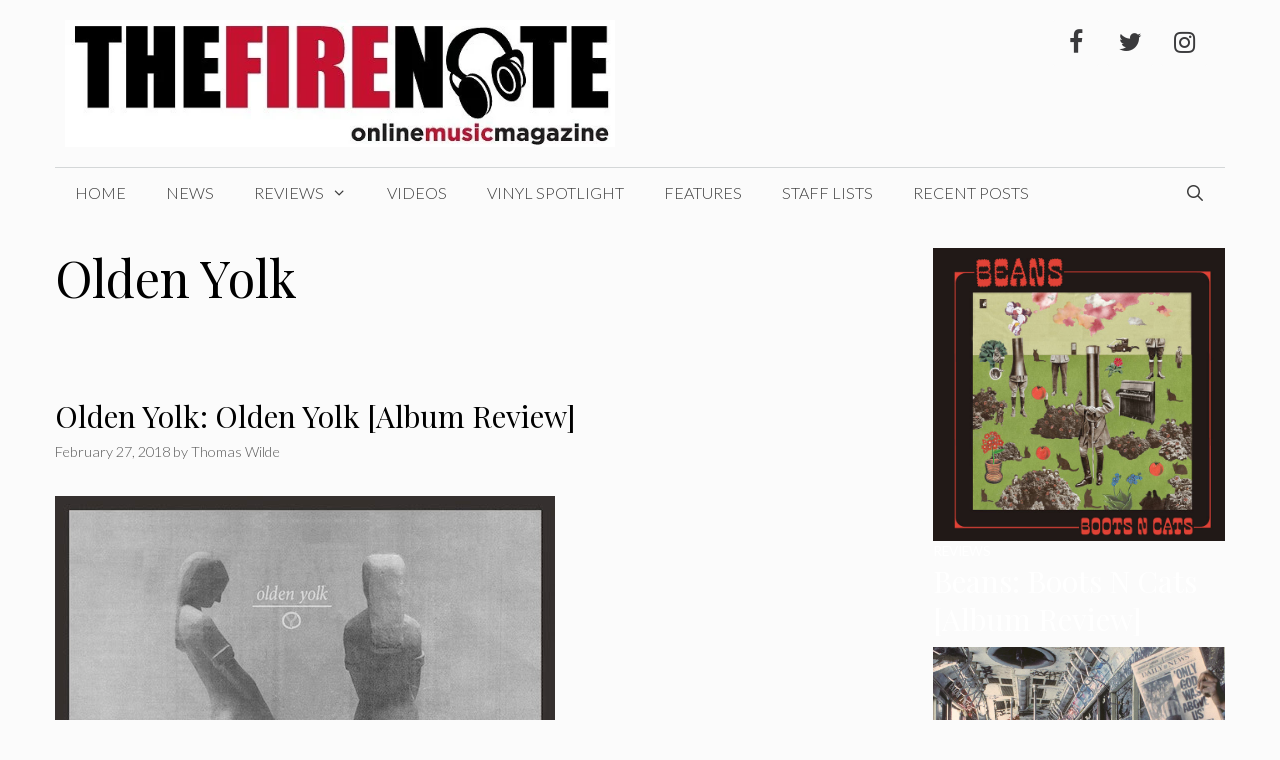

--- FILE ---
content_type: text/html; charset=UTF-8
request_url: https://val.thefirenote.com/tag/olden-yolk/
body_size: 16827
content:
<!DOCTYPE html>
<html lang="en-US" prefix="og: http://ogp.me/ns#">
<head>
	<meta charset="UTF-8">
	<title>Olden Yolk &#8211; The Fire Note</title>
    <script type="7a33bb4a53f4c31cde11c218-text/javascript">
      var bwg_admin_ajax = 'https://val.thefirenote.com/wp-admin/admin-ajax.php?action=shortcode_bwg';
      var bwg_ajax_url = 'https://val.thefirenote.com/wp-admin/admin-ajax.php?action';
      var bwg_plugin_url = 'https://val.thefirenote.com/wp-content/plugins/photo-gallery';
      document.addEventListener('DOMContentLoaded', function(){ // Analog of $(document).ready(function(){
        bwg_check_ready = function () {}
        document.onkeyup = function(e){
          if ( e.key == 'Escape' ) {
            bwg_remove_loading_block();
          }
        };
      });

      // Set shortcode popup dimensions.
      function bwg_set_shortcode_popup_dimensions() {
        var H = jQuery(window).height(), W = jQuery(window).width();
        jQuery("#TB_title").hide().first().show();
        // New
        var tbWindow = jQuery('#TB_window');
        if (tbWindow.size()) {
          tbWindow.width(W).height(H);
          jQuery('#TB_iframeContent').width(W).height(H);
          tbWindow.attr('style',
            'top:'+ '0px !important;' +
            'left:' + '0px !important;' +
            'margin-left:' + '0;' +
            'z-index:' + '1000500;' +
            'max-width:' + 'none;' +
            'max-height:' + 'none;' +
            '-moz-transform:' + 'none;' +
            '-webkit-transform:' + 'none'
          );
        }
        // Edit
        var tbWindow = jQuery('.mce-window[aria-label="Photo Gallery"]');
        if (tbWindow.length) {
          // To prevent wp centering window with old sizes.
          setTimeout(function() {
            tbWindow.width(W).height(H);
            tbWindow.css({'top': 0, 'left': 0, 'margin-left': '0', 'z-index': '1000500'});
            tbWindow.find('.mce-window-body').width(W).height(H);
          }, 10);
        }
      }
      // Create loading block.
      function bwg_create_loading_block() {
        jQuery('body').append('<div class="loading_div" style="display:block; width: 100%; height: 100%; opacity: 0.6; position: fixed; background-color: #000000; background-image: url('+ bwg_plugin_url +'/images/spinner.gif); background-position: center; background-repeat: no-repeat; background-size: 50px; z-index: 1001000; top: 0; left: 0;"></div>');
      }
      // Remove loading block.
      function bwg_remove_loading_block() {
        jQuery(".loading_div", window.parent.document).remove();
        jQuery('.loading_div').remove();
      }
	  </script>
    <meta name='robots' content='max-image-preview:large' />
<meta name="viewport" content="width=device-width, initial-scale=1"><link href='https://fonts.gstatic.com' crossorigin rel='preconnect' />
<link href='https://fonts.googleapis.com' crossorigin rel='preconnect' />
<link rel="alternate" type="application/rss+xml" title="The Fire Note &raquo; Feed" href="https://val.thefirenote.com/feed/" />
<link rel="alternate" type="application/rss+xml" title="The Fire Note &raquo; Comments Feed" href="https://val.thefirenote.com/comments/feed/" />
<link rel="alternate" type="application/rss+xml" title="The Fire Note &raquo; Olden Yolk Tag Feed" href="https://val.thefirenote.com/tag/olden-yolk/feed/" />
<script type="7a33bb4a53f4c31cde11c218-text/javascript">
window._wpemojiSettings = {"baseUrl":"https:\/\/s.w.org\/images\/core\/emoji\/14.0.0\/72x72\/","ext":".png","svgUrl":"https:\/\/s.w.org\/images\/core\/emoji\/14.0.0\/svg\/","svgExt":".svg","source":{"concatemoji":"https:\/\/val.thefirenote.com\/wp-includes\/js\/wp-emoji-release.min.js?ver=6.4.7"}};
/*! This file is auto-generated */
!function(i,n){var o,s,e;function c(e){try{var t={supportTests:e,timestamp:(new Date).valueOf()};sessionStorage.setItem(o,JSON.stringify(t))}catch(e){}}function p(e,t,n){e.clearRect(0,0,e.canvas.width,e.canvas.height),e.fillText(t,0,0);var t=new Uint32Array(e.getImageData(0,0,e.canvas.width,e.canvas.height).data),r=(e.clearRect(0,0,e.canvas.width,e.canvas.height),e.fillText(n,0,0),new Uint32Array(e.getImageData(0,0,e.canvas.width,e.canvas.height).data));return t.every(function(e,t){return e===r[t]})}function u(e,t,n){switch(t){case"flag":return n(e,"\ud83c\udff3\ufe0f\u200d\u26a7\ufe0f","\ud83c\udff3\ufe0f\u200b\u26a7\ufe0f")?!1:!n(e,"\ud83c\uddfa\ud83c\uddf3","\ud83c\uddfa\u200b\ud83c\uddf3")&&!n(e,"\ud83c\udff4\udb40\udc67\udb40\udc62\udb40\udc65\udb40\udc6e\udb40\udc67\udb40\udc7f","\ud83c\udff4\u200b\udb40\udc67\u200b\udb40\udc62\u200b\udb40\udc65\u200b\udb40\udc6e\u200b\udb40\udc67\u200b\udb40\udc7f");case"emoji":return!n(e,"\ud83e\udef1\ud83c\udffb\u200d\ud83e\udef2\ud83c\udfff","\ud83e\udef1\ud83c\udffb\u200b\ud83e\udef2\ud83c\udfff")}return!1}function f(e,t,n){var r="undefined"!=typeof WorkerGlobalScope&&self instanceof WorkerGlobalScope?new OffscreenCanvas(300,150):i.createElement("canvas"),a=r.getContext("2d",{willReadFrequently:!0}),o=(a.textBaseline="top",a.font="600 32px Arial",{});return e.forEach(function(e){o[e]=t(a,e,n)}),o}function t(e){var t=i.createElement("script");t.src=e,t.defer=!0,i.head.appendChild(t)}"undefined"!=typeof Promise&&(o="wpEmojiSettingsSupports",s=["flag","emoji"],n.supports={everything:!0,everythingExceptFlag:!0},e=new Promise(function(e){i.addEventListener("DOMContentLoaded",e,{once:!0})}),new Promise(function(t){var n=function(){try{var e=JSON.parse(sessionStorage.getItem(o));if("object"==typeof e&&"number"==typeof e.timestamp&&(new Date).valueOf()<e.timestamp+604800&&"object"==typeof e.supportTests)return e.supportTests}catch(e){}return null}();if(!n){if("undefined"!=typeof Worker&&"undefined"!=typeof OffscreenCanvas&&"undefined"!=typeof URL&&URL.createObjectURL&&"undefined"!=typeof Blob)try{var e="postMessage("+f.toString()+"("+[JSON.stringify(s),u.toString(),p.toString()].join(",")+"));",r=new Blob([e],{type:"text/javascript"}),a=new Worker(URL.createObjectURL(r),{name:"wpTestEmojiSupports"});return void(a.onmessage=function(e){c(n=e.data),a.terminate(),t(n)})}catch(e){}c(n=f(s,u,p))}t(n)}).then(function(e){for(var t in e)n.supports[t]=e[t],n.supports.everything=n.supports.everything&&n.supports[t],"flag"!==t&&(n.supports.everythingExceptFlag=n.supports.everythingExceptFlag&&n.supports[t]);n.supports.everythingExceptFlag=n.supports.everythingExceptFlag&&!n.supports.flag,n.DOMReady=!1,n.readyCallback=function(){n.DOMReady=!0}}).then(function(){return e}).then(function(){var e;n.supports.everything||(n.readyCallback(),(e=n.source||{}).concatemoji?t(e.concatemoji):e.wpemoji&&e.twemoji&&(t(e.twemoji),t(e.wpemoji)))}))}((window,document),window._wpemojiSettings);
</script>
<link rel='stylesheet' id='twb-open-sans-css' href='https://fonts.googleapis.com/css?family=Open+Sans%3A300%2C400%2C500%2C600%2C700%2C800&#038;display=swap&#038;ver=6.4.7' media='all' />
<link rel='stylesheet' id='twbbwg-global-css' href='https://val.thefirenote.com/wp-content/plugins/photo-gallery/booster/assets/css/global.css?ver=1.0.0' media='all' />
<link rel='stylesheet' id='generate-fonts-css' href='//fonts.googleapis.com/css?family=Lato:100,100italic,300,300italic,regular,italic,700,700italic,900,900italic|Playfair+Display:regular,italic,700,700italic,900,900italic' media='all' />
<style id='wp-emoji-styles-inline-css'>

	img.wp-smiley, img.emoji {
		display: inline !important;
		border: none !important;
		box-shadow: none !important;
		height: 1em !important;
		width: 1em !important;
		margin: 0 0.07em !important;
		vertical-align: -0.1em !important;
		background: none !important;
		padding: 0 !important;
	}
</style>
<link rel='stylesheet' id='wp-block-library-css' href='https://val.thefirenote.com/wp-includes/css/dist/block-library/style.min.css?ver=6.4.7' media='all' />
<style id='classic-theme-styles-inline-css'>
/*! This file is auto-generated */
.wp-block-button__link{color:#fff;background-color:#32373c;border-radius:9999px;box-shadow:none;text-decoration:none;padding:calc(.667em + 2px) calc(1.333em + 2px);font-size:1.125em}.wp-block-file__button{background:#32373c;color:#fff;text-decoration:none}
</style>
<style id='global-styles-inline-css'>
body{--wp--preset--color--black: #000000;--wp--preset--color--cyan-bluish-gray: #abb8c3;--wp--preset--color--white: #ffffff;--wp--preset--color--pale-pink: #f78da7;--wp--preset--color--vivid-red: #cf2e2e;--wp--preset--color--luminous-vivid-orange: #ff6900;--wp--preset--color--luminous-vivid-amber: #fcb900;--wp--preset--color--light-green-cyan: #7bdcb5;--wp--preset--color--vivid-green-cyan: #00d084;--wp--preset--color--pale-cyan-blue: #8ed1fc;--wp--preset--color--vivid-cyan-blue: #0693e3;--wp--preset--color--vivid-purple: #9b51e0;--wp--preset--color--contrast: var(--contrast);--wp--preset--color--contrast-2: var(--contrast-2);--wp--preset--color--contrast-3: var(--contrast-3);--wp--preset--color--base: var(--base);--wp--preset--color--base-2: var(--base-2);--wp--preset--color--base-3: var(--base-3);--wp--preset--color--accent: var(--accent);--wp--preset--gradient--vivid-cyan-blue-to-vivid-purple: linear-gradient(135deg,rgba(6,147,227,1) 0%,rgb(155,81,224) 100%);--wp--preset--gradient--light-green-cyan-to-vivid-green-cyan: linear-gradient(135deg,rgb(122,220,180) 0%,rgb(0,208,130) 100%);--wp--preset--gradient--luminous-vivid-amber-to-luminous-vivid-orange: linear-gradient(135deg,rgba(252,185,0,1) 0%,rgba(255,105,0,1) 100%);--wp--preset--gradient--luminous-vivid-orange-to-vivid-red: linear-gradient(135deg,rgba(255,105,0,1) 0%,rgb(207,46,46) 100%);--wp--preset--gradient--very-light-gray-to-cyan-bluish-gray: linear-gradient(135deg,rgb(238,238,238) 0%,rgb(169,184,195) 100%);--wp--preset--gradient--cool-to-warm-spectrum: linear-gradient(135deg,rgb(74,234,220) 0%,rgb(151,120,209) 20%,rgb(207,42,186) 40%,rgb(238,44,130) 60%,rgb(251,105,98) 80%,rgb(254,248,76) 100%);--wp--preset--gradient--blush-light-purple: linear-gradient(135deg,rgb(255,206,236) 0%,rgb(152,150,240) 100%);--wp--preset--gradient--blush-bordeaux: linear-gradient(135deg,rgb(254,205,165) 0%,rgb(254,45,45) 50%,rgb(107,0,62) 100%);--wp--preset--gradient--luminous-dusk: linear-gradient(135deg,rgb(255,203,112) 0%,rgb(199,81,192) 50%,rgb(65,88,208) 100%);--wp--preset--gradient--pale-ocean: linear-gradient(135deg,rgb(255,245,203) 0%,rgb(182,227,212) 50%,rgb(51,167,181) 100%);--wp--preset--gradient--electric-grass: linear-gradient(135deg,rgb(202,248,128) 0%,rgb(113,206,126) 100%);--wp--preset--gradient--midnight: linear-gradient(135deg,rgb(2,3,129) 0%,rgb(40,116,252) 100%);--wp--preset--font-size--small: 13px;--wp--preset--font-size--medium: 20px;--wp--preset--font-size--large: 36px;--wp--preset--font-size--x-large: 42px;--wp--preset--spacing--20: 0.44rem;--wp--preset--spacing--30: 0.67rem;--wp--preset--spacing--40: 1rem;--wp--preset--spacing--50: 1.5rem;--wp--preset--spacing--60: 2.25rem;--wp--preset--spacing--70: 3.38rem;--wp--preset--spacing--80: 5.06rem;--wp--preset--shadow--natural: 6px 6px 9px rgba(0, 0, 0, 0.2);--wp--preset--shadow--deep: 12px 12px 50px rgba(0, 0, 0, 0.4);--wp--preset--shadow--sharp: 6px 6px 0px rgba(0, 0, 0, 0.2);--wp--preset--shadow--outlined: 6px 6px 0px -3px rgba(255, 255, 255, 1), 6px 6px rgba(0, 0, 0, 1);--wp--preset--shadow--crisp: 6px 6px 0px rgba(0, 0, 0, 1);}:where(.is-layout-flex){gap: 0.5em;}:where(.is-layout-grid){gap: 0.5em;}body .is-layout-flow > .alignleft{float: left;margin-inline-start: 0;margin-inline-end: 2em;}body .is-layout-flow > .alignright{float: right;margin-inline-start: 2em;margin-inline-end: 0;}body .is-layout-flow > .aligncenter{margin-left: auto !important;margin-right: auto !important;}body .is-layout-constrained > .alignleft{float: left;margin-inline-start: 0;margin-inline-end: 2em;}body .is-layout-constrained > .alignright{float: right;margin-inline-start: 2em;margin-inline-end: 0;}body .is-layout-constrained > .aligncenter{margin-left: auto !important;margin-right: auto !important;}body .is-layout-constrained > :where(:not(.alignleft):not(.alignright):not(.alignfull)){max-width: var(--wp--style--global--content-size);margin-left: auto !important;margin-right: auto !important;}body .is-layout-constrained > .alignwide{max-width: var(--wp--style--global--wide-size);}body .is-layout-flex{display: flex;}body .is-layout-flex{flex-wrap: wrap;align-items: center;}body .is-layout-flex > *{margin: 0;}body .is-layout-grid{display: grid;}body .is-layout-grid > *{margin: 0;}:where(.wp-block-columns.is-layout-flex){gap: 2em;}:where(.wp-block-columns.is-layout-grid){gap: 2em;}:where(.wp-block-post-template.is-layout-flex){gap: 1.25em;}:where(.wp-block-post-template.is-layout-grid){gap: 1.25em;}.has-black-color{color: var(--wp--preset--color--black) !important;}.has-cyan-bluish-gray-color{color: var(--wp--preset--color--cyan-bluish-gray) !important;}.has-white-color{color: var(--wp--preset--color--white) !important;}.has-pale-pink-color{color: var(--wp--preset--color--pale-pink) !important;}.has-vivid-red-color{color: var(--wp--preset--color--vivid-red) !important;}.has-luminous-vivid-orange-color{color: var(--wp--preset--color--luminous-vivid-orange) !important;}.has-luminous-vivid-amber-color{color: var(--wp--preset--color--luminous-vivid-amber) !important;}.has-light-green-cyan-color{color: var(--wp--preset--color--light-green-cyan) !important;}.has-vivid-green-cyan-color{color: var(--wp--preset--color--vivid-green-cyan) !important;}.has-pale-cyan-blue-color{color: var(--wp--preset--color--pale-cyan-blue) !important;}.has-vivid-cyan-blue-color{color: var(--wp--preset--color--vivid-cyan-blue) !important;}.has-vivid-purple-color{color: var(--wp--preset--color--vivid-purple) !important;}.has-black-background-color{background-color: var(--wp--preset--color--black) !important;}.has-cyan-bluish-gray-background-color{background-color: var(--wp--preset--color--cyan-bluish-gray) !important;}.has-white-background-color{background-color: var(--wp--preset--color--white) !important;}.has-pale-pink-background-color{background-color: var(--wp--preset--color--pale-pink) !important;}.has-vivid-red-background-color{background-color: var(--wp--preset--color--vivid-red) !important;}.has-luminous-vivid-orange-background-color{background-color: var(--wp--preset--color--luminous-vivid-orange) !important;}.has-luminous-vivid-amber-background-color{background-color: var(--wp--preset--color--luminous-vivid-amber) !important;}.has-light-green-cyan-background-color{background-color: var(--wp--preset--color--light-green-cyan) !important;}.has-vivid-green-cyan-background-color{background-color: var(--wp--preset--color--vivid-green-cyan) !important;}.has-pale-cyan-blue-background-color{background-color: var(--wp--preset--color--pale-cyan-blue) !important;}.has-vivid-cyan-blue-background-color{background-color: var(--wp--preset--color--vivid-cyan-blue) !important;}.has-vivid-purple-background-color{background-color: var(--wp--preset--color--vivid-purple) !important;}.has-black-border-color{border-color: var(--wp--preset--color--black) !important;}.has-cyan-bluish-gray-border-color{border-color: var(--wp--preset--color--cyan-bluish-gray) !important;}.has-white-border-color{border-color: var(--wp--preset--color--white) !important;}.has-pale-pink-border-color{border-color: var(--wp--preset--color--pale-pink) !important;}.has-vivid-red-border-color{border-color: var(--wp--preset--color--vivid-red) !important;}.has-luminous-vivid-orange-border-color{border-color: var(--wp--preset--color--luminous-vivid-orange) !important;}.has-luminous-vivid-amber-border-color{border-color: var(--wp--preset--color--luminous-vivid-amber) !important;}.has-light-green-cyan-border-color{border-color: var(--wp--preset--color--light-green-cyan) !important;}.has-vivid-green-cyan-border-color{border-color: var(--wp--preset--color--vivid-green-cyan) !important;}.has-pale-cyan-blue-border-color{border-color: var(--wp--preset--color--pale-cyan-blue) !important;}.has-vivid-cyan-blue-border-color{border-color: var(--wp--preset--color--vivid-cyan-blue) !important;}.has-vivid-purple-border-color{border-color: var(--wp--preset--color--vivid-purple) !important;}.has-vivid-cyan-blue-to-vivid-purple-gradient-background{background: var(--wp--preset--gradient--vivid-cyan-blue-to-vivid-purple) !important;}.has-light-green-cyan-to-vivid-green-cyan-gradient-background{background: var(--wp--preset--gradient--light-green-cyan-to-vivid-green-cyan) !important;}.has-luminous-vivid-amber-to-luminous-vivid-orange-gradient-background{background: var(--wp--preset--gradient--luminous-vivid-amber-to-luminous-vivid-orange) !important;}.has-luminous-vivid-orange-to-vivid-red-gradient-background{background: var(--wp--preset--gradient--luminous-vivid-orange-to-vivid-red) !important;}.has-very-light-gray-to-cyan-bluish-gray-gradient-background{background: var(--wp--preset--gradient--very-light-gray-to-cyan-bluish-gray) !important;}.has-cool-to-warm-spectrum-gradient-background{background: var(--wp--preset--gradient--cool-to-warm-spectrum) !important;}.has-blush-light-purple-gradient-background{background: var(--wp--preset--gradient--blush-light-purple) !important;}.has-blush-bordeaux-gradient-background{background: var(--wp--preset--gradient--blush-bordeaux) !important;}.has-luminous-dusk-gradient-background{background: var(--wp--preset--gradient--luminous-dusk) !important;}.has-pale-ocean-gradient-background{background: var(--wp--preset--gradient--pale-ocean) !important;}.has-electric-grass-gradient-background{background: var(--wp--preset--gradient--electric-grass) !important;}.has-midnight-gradient-background{background: var(--wp--preset--gradient--midnight) !important;}.has-small-font-size{font-size: var(--wp--preset--font-size--small) !important;}.has-medium-font-size{font-size: var(--wp--preset--font-size--medium) !important;}.has-large-font-size{font-size: var(--wp--preset--font-size--large) !important;}.has-x-large-font-size{font-size: var(--wp--preset--font-size--x-large) !important;}
.wp-block-navigation a:where(:not(.wp-element-button)){color: inherit;}
:where(.wp-block-post-template.is-layout-flex){gap: 1.25em;}:where(.wp-block-post-template.is-layout-grid){gap: 1.25em;}
:where(.wp-block-columns.is-layout-flex){gap: 2em;}:where(.wp-block-columns.is-layout-grid){gap: 2em;}
.wp-block-pullquote{font-size: 1.5em;line-height: 1.6;}
</style>
<link rel='stylesheet' id='bwg_fonts-css' href='https://val.thefirenote.com/wp-content/plugins/photo-gallery/css/bwg-fonts/fonts.css?ver=0.0.1' media='all' />
<link rel='stylesheet' id='sumoselect-css' href='https://val.thefirenote.com/wp-content/plugins/photo-gallery/css/sumoselect.min.css?ver=3.4.6' media='all' />
<link rel='stylesheet' id='mCustomScrollbar-css' href='https://val.thefirenote.com/wp-content/plugins/photo-gallery/css/jquery.mCustomScrollbar.min.css?ver=3.1.5' media='all' />
<link rel='stylesheet' id='bwg_frontend-css' href='https://val.thefirenote.com/wp-content/plugins/photo-gallery/css/styles.min.css?ver=1.8.37' media='all' />
<link rel='stylesheet' id='wp-show-posts-css' href='https://val.thefirenote.com/wp-content/plugins/wp-show-posts/css/wp-show-posts-min.css?ver=1.1.6' media='all' />
<link rel='stylesheet' id='generate-style-css' href='https://val.thefirenote.com/wp-content/themes/generatepress/assets/css/all.min.css?ver=3.4.0' media='all' />
<style id='generate-style-inline-css'>
body{background-color:#fbfbfb;color:#000000;}a{color:#aa0023;}a:hover, a:focus, a:active{color:#fc8f00;}body .grid-container{max-width:1170px;}.wp-block-group__inner-container{max-width:1170px;margin-left:auto;margin-right:auto;}.site-header .header-image{width:550px;}.generate-back-to-top{font-size:20px;border-radius:3px;position:fixed;bottom:30px;right:30px;line-height:40px;width:40px;text-align:center;z-index:10;transition:opacity 300ms ease-in-out;opacity:0.1;transform:translateY(1000px);}.generate-back-to-top__show{opacity:1;transform:translateY(0);}.navigation-search{position:absolute;left:-99999px;pointer-events:none;visibility:hidden;z-index:20;width:100%;top:0;transition:opacity 100ms ease-in-out;opacity:0;}.navigation-search.nav-search-active{left:0;right:0;pointer-events:auto;visibility:visible;opacity:1;}.navigation-search input[type="search"]{outline:0;border:0;vertical-align:bottom;line-height:1;opacity:0.9;width:100%;z-index:20;border-radius:0;-webkit-appearance:none;height:60px;}.navigation-search input::-ms-clear{display:none;width:0;height:0;}.navigation-search input::-ms-reveal{display:none;width:0;height:0;}.navigation-search input::-webkit-search-decoration, .navigation-search input::-webkit-search-cancel-button, .navigation-search input::-webkit-search-results-button, .navigation-search input::-webkit-search-results-decoration{display:none;}.main-navigation li.search-item{z-index:21;}li.search-item.active{transition:opacity 100ms ease-in-out;}.nav-left-sidebar .main-navigation li.search-item.active,.nav-right-sidebar .main-navigation li.search-item.active{width:auto;display:inline-block;float:right;}.gen-sidebar-nav .navigation-search{top:auto;bottom:0;}:root{--contrast:#222222;--contrast-2:#575760;--contrast-3:#b2b2be;--base:#f0f0f0;--base-2:#f7f8f9;--base-3:#ffffff;--accent:#1e73be;}:root .has-contrast-color{color:var(--contrast);}:root .has-contrast-background-color{background-color:var(--contrast);}:root .has-contrast-2-color{color:var(--contrast-2);}:root .has-contrast-2-background-color{background-color:var(--contrast-2);}:root .has-contrast-3-color{color:var(--contrast-3);}:root .has-contrast-3-background-color{background-color:var(--contrast-3);}:root .has-base-color{color:var(--base);}:root .has-base-background-color{background-color:var(--base);}:root .has-base-2-color{color:var(--base-2);}:root .has-base-2-background-color{background-color:var(--base-2);}:root .has-base-3-color{color:var(--base-3);}:root .has-base-3-background-color{background-color:var(--base-3);}:root .has-accent-color{color:var(--accent);}:root .has-accent-background-color{background-color:var(--accent);}body, button, input, select, textarea{font-family:"Lato", sans-serif;font-weight:300;}body{line-height:1.6;}.entry-content > [class*="wp-block-"]:not(:last-child):not(.wp-block-heading){margin-bottom:1.5em;}.main-title{text-transform:uppercase;font-size:29px;}.main-navigation a, .menu-toggle{font-weight:300;text-transform:uppercase;font-size:16px;}.main-navigation .main-nav ul ul li a{font-size:15px;}.widget-title{font-family:"Lato", sans-serif;font-weight:500;text-transform:uppercase;}.sidebar .widget, .footer-widgets .widget{font-size:17px;}button:not(.menu-toggle),html input[type="button"],input[type="reset"],input[type="submit"],.button,.wp-block-button .wp-block-button__link{font-weight:500;text-transform:uppercase;font-size:14px;}h1{font-family:"Playfair Display", serif;font-size:50px;}h2{font-family:"Playfair Display", serif;font-size:30px;}h3{font-family:"Playfair Display", serif;font-size:24px;line-height:1.1em;}h4{font-family:"Playfair Display", serif;line-height:1.1em;}h5{font-size:inherit;}@media (max-width:768px){.main-title{font-size:30px;}h1{font-size:30px;}h2{font-size:24px;}}.top-bar{background-color:#000000;color:#ffffff;}.top-bar a{color:#ffffff;}.top-bar a:hover{color:#303030;}.site-header{background-color:rgba(255,255,255,0);color:#3a3a3a;}.site-header a{color:#3a3a3a;}.main-title a,.main-title a:hover{color:#222222;}.site-description{color:#757575;}.mobile-menu-control-wrapper .menu-toggle,.mobile-menu-control-wrapper .menu-toggle:hover,.mobile-menu-control-wrapper .menu-toggle:focus,.has-inline-mobile-toggle #site-navigation.toggled{background-color:rgba(0, 0, 0, 0.02);}.main-navigation,.main-navigation ul ul{background-color:rgba(255,255,255,0);}.main-navigation .main-nav ul li a, .main-navigation .menu-toggle, .main-navigation .menu-bar-items{color:#3a3a3a;}.main-navigation .main-nav ul li:not([class*="current-menu-"]):hover > a, .main-navigation .main-nav ul li:not([class*="current-menu-"]):focus > a, .main-navigation .main-nav ul li.sfHover:not([class*="current-menu-"]) > a, .main-navigation .menu-bar-item:hover > a, .main-navigation .menu-bar-item.sfHover > a{color:#aa0023;background-color:rgba(255,84,129,0);}button.menu-toggle:hover,button.menu-toggle:focus,.main-navigation .mobile-bar-items a,.main-navigation .mobile-bar-items a:hover,.main-navigation .mobile-bar-items a:focus{color:#3a3a3a;}.main-navigation .main-nav ul li[class*="current-menu-"] > a{color:#3a3a3a;background-color:rgba(63,63,63,0);}.navigation-search input[type="search"],.navigation-search input[type="search"]:active, .navigation-search input[type="search"]:focus, .main-navigation .main-nav ul li.search-item.active > a, .main-navigation .menu-bar-items .search-item.active > a{color:#aa0023;background-color:rgba(255,84,129,0);}.main-navigation ul ul{background-color:#3a3a3a;}.main-navigation .main-nav ul ul li a{color:#ffffff;}.main-navigation .main-nav ul ul li:not([class*="current-menu-"]):hover > a,.main-navigation .main-nav ul ul li:not([class*="current-menu-"]):focus > a, .main-navigation .main-nav ul ul li.sfHover:not([class*="current-menu-"]) > a{color:#ffffff;background-color:#4f4f4f;}.main-navigation .main-nav ul ul li[class*="current-menu-"] > a{color:#ffffff;background-color:#4f4f4f;}.separate-containers .inside-article, .separate-containers .comments-area, .separate-containers .page-header, .one-container .container, .separate-containers .paging-navigation, .inside-page-header{background-color:#fbfbfb;}.entry-title a{color:#000000;}.entry-title a:hover{color:#000000;}.entry-meta{color:#595959;}.entry-meta a{color:#595959;}.entry-meta a:hover{color:#222222;}h2{color:#222222;}.sidebar .widget{background-color:#f4f6f7;}.sidebar .widget .widget-title{color:#3a3a3a;}.footer-widgets{color:#3a3a3a;background-color:rgba(0,0,0,0);}.footer-widgets a{color:#aa0023;}.footer-widgets a:hover{color:#222222;}.footer-widgets .widget-title{color:#aa0023;}.site-info{color:#aa0023;background-color:rgba(34,34,34,0);}.site-info a{color:#0a0a0a;}.site-info a:hover{color:#606060;}.footer-bar .widget_nav_menu .current-menu-item a{color:#606060;}input[type="text"],input[type="email"],input[type="url"],input[type="password"],input[type="search"],input[type="tel"],input[type="number"],textarea,select{color:#666666;background-color:#fafafa;border-color:#cccccc;}input[type="text"]:focus,input[type="email"]:focus,input[type="url"]:focus,input[type="password"]:focus,input[type="search"]:focus,input[type="tel"]:focus,input[type="number"]:focus,textarea:focus,select:focus{color:#666666;background-color:#ffffff;border-color:#bfbfbf;}button,html input[type="button"],input[type="reset"],input[type="submit"],a.button,a.wp-block-button__link:not(.has-background){color:#ffffff;background-color:#aa0023;}button:hover,html input[type="button"]:hover,input[type="reset"]:hover,input[type="submit"]:hover,a.button:hover,button:focus,html input[type="button"]:focus,input[type="reset"]:focus,input[type="submit"]:focus,a.button:focus,a.wp-block-button__link:not(.has-background):active,a.wp-block-button__link:not(.has-background):focus,a.wp-block-button__link:not(.has-background):hover{color:#aa0023;background-color:#ffffff;}a.generate-back-to-top{background-color:rgba( 0,0,0,0.4 );color:#ffffff;}a.generate-back-to-top:hover,a.generate-back-to-top:focus{background-color:rgba( 0,0,0,0.6 );color:#ffffff;}:root{--gp-search-modal-bg-color:var(--base-3);--gp-search-modal-text-color:var(--contrast);--gp-search-modal-overlay-bg-color:rgba(0,0,0,0.2);}@media (max-width: 768px){.main-navigation .menu-bar-item:hover > a, .main-navigation .menu-bar-item.sfHover > a{background:none;color:#3a3a3a;}}.inside-top-bar{padding:10px;}.inside-header{padding:20px 10px 20px 10px;}.separate-containers .inside-article, .separate-containers .comments-area, .separate-containers .page-header, .separate-containers .paging-navigation, .one-container .site-content, .inside-page-header{padding:0px 0px 60px 0px;}.site-main .wp-block-group__inner-container{padding:0px 0px 60px 0px;}.entry-content .alignwide, body:not(.no-sidebar) .entry-content .alignfull{margin-left:-0px;width:calc(100% + 0px);max-width:calc(100% + 0px);}.one-container.right-sidebar .site-main,.one-container.both-right .site-main{margin-right:0px;}.one-container.left-sidebar .site-main,.one-container.both-left .site-main{margin-left:0px;}.one-container.both-sidebars .site-main{margin:0px;}.separate-containers .widget, .separate-containers .site-main > *, .separate-containers .page-header, .widget-area .main-navigation{margin-bottom:30px;}.separate-containers .site-main{margin:30px;}.both-right.separate-containers .inside-left-sidebar{margin-right:15px;}.both-right.separate-containers .inside-right-sidebar{margin-left:15px;}.both-left.separate-containers .inside-left-sidebar{margin-right:15px;}.both-left.separate-containers .inside-right-sidebar{margin-left:15px;}.separate-containers .page-header-image, .separate-containers .page-header-contained, .separate-containers .page-header-image-single, .separate-containers .page-header-content-single{margin-top:30px;}.separate-containers .inside-right-sidebar, .separate-containers .inside-left-sidebar{margin-top:30px;margin-bottom:30px;}.main-navigation .main-nav ul li a,.menu-toggle,.main-navigation .mobile-bar-items a{line-height:50px;}.navigation-search input[type="search"]{height:50px;}.rtl .menu-item-has-children .dropdown-menu-toggle{padding-left:20px;}.rtl .main-navigation .main-nav ul li.menu-item-has-children > a{padding-right:20px;}.widget-area .widget{padding:15px;}.site-info{padding:20px;}@media (max-width:768px){.separate-containers .inside-article, .separate-containers .comments-area, .separate-containers .page-header, .separate-containers .paging-navigation, .one-container .site-content, .inside-page-header{padding:20px;}.site-main .wp-block-group__inner-container{padding:20px;}.site-info{padding-right:10px;padding-left:10px;}.entry-content .alignwide, body:not(.no-sidebar) .entry-content .alignfull{margin-left:-20px;width:calc(100% + 40px);max-width:calc(100% + 40px);}}/* End cached CSS */@media (max-width:768px){.main-navigation .menu-toggle,.main-navigation .mobile-bar-items,.sidebar-nav-mobile:not(#sticky-placeholder){display:block;}.main-navigation ul,.gen-sidebar-nav{display:none;}[class*="nav-float-"] .site-header .inside-header > *{float:none;clear:both;}}
</style>
<link rel='stylesheet' id='generate-font-icons-css' href='https://val.thefirenote.com/wp-content/themes/generatepress/assets/css/components/font-icons.min.css?ver=3.4.0' media='all' />
<link rel='stylesheet' id='et-shortcodes-css-css' href='https://val.thefirenote.com/wp-content/plugins/et-shortcodes/css/shortcodes.css?ver=3.0' media='all' />
<link rel='stylesheet' id='et-shortcodes-responsive-css-css' href='https://val.thefirenote.com/wp-content/plugins/et-shortcodes/css/shortcodes_responsive.css?ver=3.0' media='all' />
<script src="https://val.thefirenote.com/wp-includes/js/jquery/jquery.min.js?ver=3.7.1" id="jquery-core-js" type="7a33bb4a53f4c31cde11c218-text/javascript"></script>
<script src="https://val.thefirenote.com/wp-includes/js/jquery/jquery-migrate.min.js?ver=3.4.1" id="jquery-migrate-js" type="7a33bb4a53f4c31cde11c218-text/javascript"></script>
<script src="https://val.thefirenote.com/wp-content/plugins/photo-gallery/booster/assets/js/circle-progress.js?ver=1.2.2" id="twbbwg-circle-js" type="7a33bb4a53f4c31cde11c218-text/javascript"></script>
<script id="twbbwg-global-js-extra" type="7a33bb4a53f4c31cde11c218-text/javascript">
var twb = {"nonce":"079ceee932","ajax_url":"https:\/\/val.thefirenote.com\/wp-admin\/admin-ajax.php","plugin_url":"https:\/\/val.thefirenote.com\/wp-content\/plugins\/photo-gallery\/booster","href":"https:\/\/val.thefirenote.com\/wp-admin\/admin.php?page=twbbwg_photo-gallery"};
var twb = {"nonce":"079ceee932","ajax_url":"https:\/\/val.thefirenote.com\/wp-admin\/admin-ajax.php","plugin_url":"https:\/\/val.thefirenote.com\/wp-content\/plugins\/photo-gallery\/booster","href":"https:\/\/val.thefirenote.com\/wp-admin\/admin.php?page=twbbwg_photo-gallery"};
</script>
<script src="https://val.thefirenote.com/wp-content/plugins/photo-gallery/booster/assets/js/global.js?ver=1.0.0" id="twbbwg-global-js" type="7a33bb4a53f4c31cde11c218-text/javascript"></script>
<script src="https://val.thefirenote.com/wp-content/plugins/photo-gallery/js/jquery.sumoselect.min.js?ver=3.4.6" id="sumoselect-js" type="7a33bb4a53f4c31cde11c218-text/javascript"></script>
<script src="https://val.thefirenote.com/wp-content/plugins/photo-gallery/js/tocca.min.js?ver=2.0.9" id="bwg_mobile-js" type="7a33bb4a53f4c31cde11c218-text/javascript"></script>
<script src="https://val.thefirenote.com/wp-content/plugins/photo-gallery/js/jquery.mCustomScrollbar.concat.min.js?ver=3.1.5" id="mCustomScrollbar-js" type="7a33bb4a53f4c31cde11c218-text/javascript"></script>
<script src="https://val.thefirenote.com/wp-content/plugins/photo-gallery/js/jquery.fullscreen.min.js?ver=0.6.0" id="jquery-fullscreen-js" type="7a33bb4a53f4c31cde11c218-text/javascript"></script>
<script id="bwg_frontend-js-extra" type="7a33bb4a53f4c31cde11c218-text/javascript">
var bwg_objectsL10n = {"bwg_field_required":"field is required.","bwg_mail_validation":"This is not a valid email address.","bwg_search_result":"There are no images matching your search.","bwg_select_tag":"Select Tag","bwg_order_by":"Order By","bwg_search":"Search","bwg_show_ecommerce":"Show Ecommerce","bwg_hide_ecommerce":"Hide Ecommerce","bwg_show_comments":"Show Comments","bwg_hide_comments":"Hide Comments","bwg_restore":"Restore","bwg_maximize":"Maximize","bwg_fullscreen":"Fullscreen","bwg_exit_fullscreen":"Exit Fullscreen","bwg_search_tag":"SEARCH...","bwg_tag_no_match":"No tags found","bwg_all_tags_selected":"All tags selected","bwg_tags_selected":"tags selected","play":"Play","pause":"Pause","is_pro":"","bwg_play":"Play","bwg_pause":"Pause","bwg_hide_info":"Hide info","bwg_show_info":"Show info","bwg_hide_rating":"Hide rating","bwg_show_rating":"Show rating","ok":"Ok","cancel":"Cancel","select_all":"Select all","lazy_load":"0","lazy_loader":"https:\/\/val.thefirenote.com\/wp-content\/plugins\/photo-gallery\/images\/ajax_loader.png","front_ajax":"0","bwg_tag_see_all":"see all tags","bwg_tag_see_less":"see less tags"};
</script>
<script src="https://val.thefirenote.com/wp-content/plugins/photo-gallery/js/scripts.min.js?ver=1.8.37" id="bwg_frontend-js" type="7a33bb4a53f4c31cde11c218-text/javascript"></script>
<link rel="https://api.w.org/" href="https://val.thefirenote.com/wp-json/" /><link rel="alternate" type="application/json" href="https://val.thefirenote.com/wp-json/wp/v2/tags/3335" /><link rel="EditURI" type="application/rsd+xml" title="RSD" href="https://val.thefirenote.com/xmlrpc.php?rsd" />
<meta name="generator" content="WordPress 6.4.7" />
<script type="7a33bb4a53f4c31cde11c218-text/javascript">!function(d,s,id){var js,fjs=d.getElementsByTagName(s)[0];if(!d.getElementById(id)){js=d.createElement(s);js.id=id;js.src="//platform.twitter.com/widgets.js";fjs.parentNode.insertBefore(js,fjs);}}(document,"script","twitter-wjs");twitterWidgets.onload = _ga.trackTwitter;</script>
		<!-- HappyForms global container -->
		<script type="7a33bb4a53f4c31cde11c218-text/javascript">HappyForms = {};</script>
		<!-- End of HappyForms global container -->
		<!-- All in one Favicon 4.8 --><link rel="shortcut icon" href="https://thefirenote.com/wp-content/uploads/2012/12/favicon9.ico" />
<link rel="icon" href="https://thefirenote.com/wp-content/uploads/2012/12/favicon10.ico" type="image/png"/>
<link rel="icon" href="https://thefirenote.com/wp-content/uploads/2012/12/favicon11.ico" type="image/gif"/>
<link rel="apple-touch-icon" href="https://thefirenote.com/wp-content/uploads/2012/12/favicon12.ico" />

<!-- WordPress Facebook Open Graph protocol plugin (WPFBOGP v2.0.13) http://rynoweb.com/wordpress-plugins/ -->
<meta property="fb:app_id" content="https://www.facebook.com/pages/The-Fire-Note/168977215325"/>
<meta property="og:url" content="https://val.thefirenote.com/tag/olden-yolk/"/>
<meta property="og:title" content="Olden Yolk: Olden Yolk [Album Review]"/>
<meta property="og:site_name" content="The Fire Note"/>
<meta property="og:description" content="Online Music Magazine"/>
<meta property="og:type" content="website"/>
<meta property="og:image" content="https://val.thefirenote.com/wp-content/uploads/2017/11/olden-yolk-album.jpg"/>
<meta property="og:locale" content="en_us"/>
<!-- // end wpfbogp -->
<link rel="icon" href="https://val.thefirenote.com/wp-content/uploads/2012/11/fire_note-mobilev2-120x120.jpg" sizes="32x32" />
<link rel="icon" href="https://val.thefirenote.com/wp-content/uploads/2012/11/fire_note-mobilev2-300x300.jpg" sizes="192x192" />
<link rel="apple-touch-icon" href="https://val.thefirenote.com/wp-content/uploads/2012/11/fire_note-mobilev2-300x300.jpg" />
<meta name="msapplication-TileImage" content="https://val.thefirenote.com/wp-content/uploads/2012/11/fire_note-mobilev2-300x300.jpg" />
		<style id="wp-custom-css">
			/* GeneratePress Site CSS */ /* Colors */
.main-navigation ul li:after {
    background-color: #000;
}

.main-navigation .inside-navigation {
    border-top: 0.5px solid #d4d7d8;
}

.wpsp-card, .wpsp-card a, .wpsp-card .wp-show-posts-meta a, .wpsp-card .wp-show-posts-meta a:visited {
    color: #fff;
}
.navigation-search.nav-search-active {
	background-color: rgba(255,255,255,0.95);
	top: 100%;
}

/* Theme Global */
@media (min-width: 769px) {
    body {
        margin: 0 30px;
    }
}

body.single-post.no-sidebar .site-content {
    max-width: 720px;
    margin-left: auto;
    margin-right: auto;
}

/* Navigation */
.second-nav.grid-container {
    padding: 0;
}

@media (min-width: 769px) {
    .main-navigation ul li {
        position: relative;
    }

    .main-navigation ul li:after {
        content: '';
        position: absolute;
        height: 0;
        width: 100%;
        bottom: 0;
        left: 0;
        pointer-events: none;
        filter: hue-rotation(90deg);
        -webkit-filter: hue-rotation(90deg);
        -webkit-transition: height 0.35s ease;
        transition: height 0.35s ease;
    }

    .main-navigation ul li:hover:after, .main-navigation ul li.current-menu-item:after {
        height: 6px;
    }
}

/* Widgets */
.widget-title {
    margin: 1em 0;
    font-size: 0.8em !Important;
}

.widget .wp-show-posts article {
    margin-bottom: 0.5em !important;
}

.zero-padding {
    padding: 0 !important;
}

.widget.no-background {
    background-color: transparent;
}

/* Buttons */
button, html input[type="button"], input[type="reset"], input[type="submit"], a.button, a.button:visited, a.wp-block-button__link:not(.has-background) {
    pointer-events: initial !important;
    border-color: inherit;
    border: 1px solid;
}

/* Page Heros */
.page-hero.overlay {
    -webkit-box-shadow: inset 0px -180px 83px -15px rgba(0, 0, 0, 0.75);
    box-shadow: inset 0px -180px 83px -15px rgba(0, 0, 0, 0.75);
}

.gradient-overlay {
    position: relative;
    z-index: -1;
}

.gradient-overlay:after {
    content: '';
    position: absolute;
    top: 0;
    right: 0;
    bottom: 0;
    left: 0;
    background: -webkit-gradient(linear, left top, left bottom, from(rgba(3, 89, 155, .5)), to(rgba(14, 161, 234, .6)));
    background: linear-gradient(rgba(3, 89, 155, .5), rgba(14, 161, 234, .6));
    z-index: -1;
}

/* Blog */
.generate-columns .inside-article {
    padding: 0 0 15px;
}

@media (max-width: 768px) {
    .generate-columns .inside-article>*:not(.post-image) {
        padding: 0 15px;
    }
}

.generate-columns-container article .inside-article .post-image {
    margin-bottom: 0.5em;
}

.generate-columns-container article .inside-article .entry-summary {
    margin-top: 0.5em;
    font-size: 0.8em;
}

.generate-columns-container article .entry-header, .wp-show-posts-entry-header {
    display: -webkit-box;
    display: -ms-flexbox;
    display: flex;
    -webkit-box-orient: vertical;
    -webkit-box-direction: reverse;
    -ms-flex-direction: column-reverse;
    flex-direction: column-reverse;
}

@media (min-width: 768px) {
.generate-columns-container article .entry-header .entry-title, .wp-show-posts article .wp-show-posts-entry-title {
    line-height: 2.5ex;
    height: 5ex;
    overflow: hidden;
    text-overflow: ellipsis;
}
}

.wp-show-posts .wp-show-posts-inner {
    overflow: hidden;
}

@media (min-width: 420px) {
.wpsp-align .wp-show-posts-image {
    margin-bottom: 0;
}
}
.wpsp-align .wp-show-posts-image a, .wpsp-align .wp-show-posts-image img {
    height: 100%;
}

.generate-columns-container article .inside-article img, .wp-show-posts-image img {
    -o-object-fit: cover !important;
    object-fit: cover !important;
}

/* WPSP Grids */
/* Single column align side image */
/* Add wpsp-align class to to WPSP List shortcode wrapper */
@media (min-width: 420px) {
    .wpsp-align .wp-show-posts-inner {
        display: -webkit-box;
        display: -ms-flexbox;
        display: flex;
    }

    .wpsp-align .wp-show-posts-inner>div {
        -webkit-box-flex: 1;
        -ms-flex: 1;
        flex: 1;
        display: -webkit-box;
        display: -ms-flexbox;
        display: flex;
        -webkit-box-orient: vertical;
        -webkit-box-direction: normal;
        -ms-flex-direction: column;
        flex-direction: column;
        -webkit-box-pack: center;
        -ms-flex-pack: center;
        justify-content: center;
    }
}

@media (max-width: 768px) and (min-width: 420px) {
    .wpsp-align .wp-show-posts-inner .wp-show-posts-image {
        margin-right: 1.5em;
    }
}

/* magazine Grid Golden Ratio 5 block standard */
/* Add wpsp-grid class to WPSP List shortcode wrapper */
@media (min-width: 600px) {
    .wpsp-grid .wp-show-posts {
        display: grid;
    }
}

@media (min-width: 900px) {
    .wpsp-grid .wp-show-posts {
        grid-template-columns: repeat(8, 1fr);
        grid-template-rows: 1fr auto;
    }

    .wpsp-grid .wp-show-posts article:first-child {
        grid-column: 1 / 5;
        grid-row: 1 / 4;
    }

    .wpsp-grid .wp-show-posts article:nth-child(2) {
        grid-column: 5 / end;
        grid-row: 1 / 2;
    }

    .wpsp-grid .wp-show-posts article:nth-child(3) {
        grid-column: 5 / 7;
        grid-row: 2 / 4;
    }

    .wpsp-grid .wp-show-posts article:nth-child(4) {
        grid-column: 7 / end;
        grid-row: 2 / 4;
    }
}

@media (max-width: 899px) and (min-width: 600px) {
    .wpsp-grid .wp-show-posts article {
        grid-column: span 4;
    }

    .wpsp-grid .wp-show-posts article:nth-child(3), .wpsp-grid .wp-show-posts article:nth-child(4) {
        grid-row: 3;
        grid-column: span 2;
    }
}

.wpsp-grid article:not(:first-child) .wp-show-posts-image a img {
    height: 250px;
    width: 100%;
    -o-object-fit: cover;
    object-fit: cover;
}

.wpsp-grid article:first-child .wp-show-posts-image a img {
    height: 500px;
    width: 100%;
    -o-object-fit: cover;
    object-fit: cover;
}

.wpsp-grid article:not(:first-child) .wp-show-posts-entry-summary, .wpsp-grid article:not(:first-child) .wp-show-posts-entry-meta-below-post, .wpsp-grid article:not(:first-child) .wpsp-read-more {
    display: none;
}

/* WPSP Card Styling */
/* Add wpsp-card class to WPSP List shortcode wrapper */
.wpsp-card .wp-show-posts-meta a, .wpsp-card .wp-show-posts-meta a:visited {
    font-size: 1em;
    font-weight: 500;
    text-transform: uppercase;
}

:not(.widget).wpsp-card .wp-show-posts article, .wpsp-card .wp-show-posts-image {
    margin-bottom: 0 !important;
}

.wpsp-card .wp-show-posts-inner {
    position: relative;
    -webkit-box-sizing: border-box;
    box-sizing: border-box;
}

.wpsp-card .wpsp-content-wrap {
    position: absolute;
    bottom: 0;
    left: 0;
    right: 0;
    padding: 5% 8%;
    -webkit-box-sizing: border-box;
    box-sizing: border-box;
    background-color: rgba(0, 0, 0, 0.35);
    background: -webkit-gradient(linear, left bottom, left top, color-stop(30%, rgba(80, 50, 50, 0.5)), to(rgba(0, 0, 0, 0)));
    background: linear-gradient(0deg, rgba(80, 50, 50, 0.5) 30%, rgba(0, 0, 0, 0) 100%);
    pointer-events: none;
}

.wpsp-card article {
    position: relative;
    overflow: hidden;
}

.wpsp-card article, .wpsp-card article .wp-show-posts-image img {
    -webkit-backface-visibility: hidden;
    -webkit-transition: 0.3s all ease;
    transition: 0.3s all ease;
}

.wpsp-card article:hover .wp-show-posts-image img {
    -webkit-transform: scale(1.1);
    transform: scale(1.1);
    -webkit-transition: 0.3s all ease;
    transition: 0.3s all ease;
}

/* Post Navigation */
#post-nav a {
    -webkit-box-flex: 1;
    -ms-flex: 1 0 50%;
    flex: 1 0 50%;
    -webkit-box-sizing: border-box;
    box-sizing: border-box;
}

@media (max-width: 768px) {
    #post-nav a {
        -webkit-box-flex: 1;
        -ms-flex: 1 0 100%;
        flex: 1 0 100%;
    }
}

#post-nav, #post-nav .post-nav-wrap {
    display: -webkit-box;
    display: -ms-flexbox;
    display: flex;
    -webkit-box-sizing: border-box;
    box-sizing: border-box;
}

#post-nav {
    -ms-flex-wrap: wrap;
    flex-wrap: wrap;
    margin-top: 60px;
}

#post-nav .post-nav-wrap {
    background-size: cover !important;
    background-position: center center !important;
    min-height: 120px;
    height: 100%;
    padding: calc(6% + 1em) 5%;
    -webkit-box-shadow: inset 0 -50px 70px 20px rgba(0, 0, 0, 0.5);
    box-shadow: inset 0 -50px 70px 20px rgba(0, 0, 0, 0.5);
    -webkit-transition: -webkit-box-shadow 500ms;
    transition: -webkit-box-shadow 500ms;
    transition: box-shadow 500ms;
    transition: box-shadow 500ms, -webkit-box-shadow 500ms;
    position: relative;
	box-sizing: border-box;
}

#post-nav .post-nav-wrap:hover {
    -webkit-box-shadow: inset 0 -90px 70px 20px rgba(0, 0, 0, 0.5);
    box-shadow: inset 0 -90px 70px 20px rgba(0, 0, 0, 0.5);
}

.post-nav-wrap>* {
    color: #fff;
}

.post-nav-date {
    font-size: 0.9em;
}

.post-nav-title {
    margin: 5px 0 !important;
}

.post-nav {
    min-width: 60px;
    position: absolute;
    top: 0;
    border-radius: 0 0 2px 0;
}

.post-nav:first-child {
    left: 0;
}

.post-nav:last-child {
    right: 0;
}

.post-nav {
    padding: 6px 12px;
    border-radius: 3px;
    font-size: 0.7em;
    text-transform: uppercase;
    background-color: #ff1956;
    color: #fff !important;
}

.header-widget .lsi-social-icons li {
	margin-bottom: 0 !important;
}

body .happyforms-flex {
	padding: 0;
}/* End GeneratePress Site CSS */
		</style>
		</head>

<body class="archive tag tag-olden-yolk tag-3335 wp-custom-logo wp-embed-responsive fl-builder-lite-2-9-4-2 fl-no-js right-sidebar nav-below-header separate-containers contained-header active-footer-widgets-3 nav-search-enabled nav-aligned-left header-aligned-left dropdown-hover" itemtype="https://schema.org/Blog" itemscope>
	<a class="screen-reader-text skip-link" href="#content" title="Skip to content">Skip to content</a>		<header class="site-header grid-container grid-parent" id="masthead" aria-label="Site"  itemtype="https://schema.org/WPHeader" itemscope>
			<div class="inside-header grid-container grid-parent">
							<div class="header-widget">
				<aside id="lsi_widget-1" class="widget-odd widget-last widget-first widget-1 hide-on-mobile hide-on-tablet widget inner-padding widget_lsi_widget"><ul class="lsi-social-icons icon-set-lsi_widget-1" style="text-align: left"><li class="lsi-social-facebook"><a class="" rel="nofollow noopener noreferrer" title="Facebook" aria-label="Facebook" href="https://www.facebook.com/thefirenotemusicmag/" target="_blank"><i class="lsicon lsicon-facebook"></i></a></li><li class="lsi-social-twitter"><a class="" rel="nofollow noopener noreferrer" title="Twitter" aria-label="Twitter" href="https://twitter.com/TheFireNote" target="_blank"><i class="lsicon lsicon-twitter"></i></a></li><li class="lsi-social-instagram"><a class="" rel="nofollow noopener noreferrer" title="Instagram" aria-label="Instagram" href="https://www.instagram.com/thefirenote" target="_blank"><i class="lsicon lsicon-instagram"></i></a></li></ul></aside>			</div>
			<div class="site-logo">
					<a href="https://val.thefirenote.com/" rel="home">
						<img  class="header-image is-logo-image" alt="The Fire Note" src="https://val.thefirenote.com/wp-content/uploads/2015/10/cropped-fire_note-oneline-pdf-header1.jpg" />
					</a>
				</div>			</div>
		</header>
				<nav class="main-navigation grid-container grid-parent sub-menu-right" id="site-navigation" aria-label="Primary"  itemtype="https://schema.org/SiteNavigationElement" itemscope>
			<div class="inside-navigation grid-container grid-parent">
				<form method="get" class="search-form navigation-search" action="https://val.thefirenote.com/">
					<input type="search" class="search-field" value="" name="s" title="Search" />
				</form>		<div class="mobile-bar-items">
						<span class="search-item">
				<a aria-label="Open Search Bar" href="#">
									</a>
			</span>
		</div>
						<button class="menu-toggle" aria-controls="primary-menu" aria-expanded="false">
					<span class="mobile-menu">Menu</span>				</button>
				<div id="primary-menu" class="main-nav"><ul id="menu-primary-menu-dispatch" class=" menu sf-menu"><li id="menu-item-36025" class="menu-item menu-item-type-custom menu-item-object-custom menu-item-36025"><a href="https://thefirenote.com">Home</a></li>
<li id="menu-item-36058" class="menu-item menu-item-type-post_type menu-item-object-page menu-item-36058"><a href="https://val.thefirenote.com/news/">News</a></li>
<li id="menu-item-36059" class="menu-item menu-item-type-post_type menu-item-object-page menu-item-has-children menu-item-36059"><a href="https://val.thefirenote.com/reviews/">Reviews<span role="presentation" class="dropdown-menu-toggle"></span></a>
<ul class="sub-menu">
	<li id="menu-item-45385" class="menu-item menu-item-type-taxonomy menu-item-object-category menu-item-45385"><a href="https://val.thefirenote.com/category/reviews/reissues/">Reissue Reviews</a></li>
	<li id="menu-item-45388" class="menu-item menu-item-type-taxonomy menu-item-object-category menu-item-45388"><a href="https://val.thefirenote.com/category/reviews/concert-reviews/">Concert Reviews</a></li>
</ul>
</li>
<li id="menu-item-36060" class="menu-item menu-item-type-post_type menu-item-object-page menu-item-36060"><a href="https://val.thefirenote.com/videos/">Videos</a></li>
<li id="menu-item-36061" class="menu-item menu-item-type-post_type menu-item-object-page menu-item-36061"><a href="https://val.thefirenote.com/vinyl-spotlight/">Vinyl Spotlight</a></li>
<li id="menu-item-36062" class="menu-item menu-item-type-post_type menu-item-object-page menu-item-36062"><a href="https://val.thefirenote.com/features/">Features</a></li>
<li id="menu-item-45389" class="menu-item menu-item-type-taxonomy menu-item-object-category menu-item-45389"><a href="https://val.thefirenote.com/category/features/staff-lists/">Staff Lists</a></li>
<li id="menu-item-1155" class="menu-item menu-item-type-post_type menu-item-object-page current_page_parent menu-item-1155"><a href="https://val.thefirenote.com/blog/">Recent Posts</a></li>
<li class="search-item menu-item-align-right"><a aria-label="Open Search Bar" href="#"></a></li></ul></div>			</div>
		</nav>
		
	<div class="site grid-container container hfeed grid-parent" id="page">
				<div class="site-content" id="content">
			
	<div class="content-area grid-parent mobile-grid-100 grid-75 tablet-grid-75" id="primary">
		<main class="site-main" id="main">
					<header class="page-header" aria-label="Page">
			
			<h1 class="page-title">
				Olden Yolk			</h1>

					</header>
		<article id="post-30373" class="post-30373 post type-post status-publish format-standard has-post-thumbnail hentry category-reviews tag-4-headphones tag-olden-yolk tag-trouble-in-mind-records tag-wilde" itemtype="https://schema.org/CreativeWork" itemscope>
	<div class="inside-article">
					<header class="entry-header">
				<h2 class="entry-title" itemprop="headline"><a href="https://val.thefirenote.com/reviews/olden-yolk-olden-yolk-album-review/" rel="bookmark">Olden Yolk: Olden Yolk [Album Review]</a></h2>		<div class="entry-meta">
			<span class="posted-on"><time class="entry-date published" datetime="2018-02-27T07:56:17-05:00" itemprop="datePublished">February 27, 2018</time></span> <span class="byline">by <span class="author vcard" itemprop="author" itemtype="https://schema.org/Person" itemscope><a class="url fn n" href="https://val.thefirenote.com/author/twilde/" title="View all posts by Thomas Wilde" rel="author" itemprop="url"><span class="author-name" itemprop="name">Thomas Wilde</span></a></span></span> 		</div>
					</header>
			<div class="post-image">
						
						<a href="https://val.thefirenote.com/reviews/olden-yolk-olden-yolk-album-review/">
							<img width="500" height="500" src="https://val.thefirenote.com/wp-content/uploads/2017/11/olden-yolk-album.jpg" class="attachment-full size-full wp-post-image" alt="" itemprop="image" decoding="async" fetchpriority="high" srcset="https://val.thefirenote.com/wp-content/uploads/2017/11/olden-yolk-album.jpg 500w, https://val.thefirenote.com/wp-content/uploads/2017/11/olden-yolk-album-150x150.jpg 150w, https://val.thefirenote.com/wp-content/uploads/2017/11/olden-yolk-album-300x300.jpg 300w, https://val.thefirenote.com/wp-content/uploads/2017/11/olden-yolk-album-160x160.jpg 160w, https://val.thefirenote.com/wp-content/uploads/2017/11/olden-yolk-album-240x240.jpg 240w, https://val.thefirenote.com/wp-content/uploads/2017/11/olden-yolk-album-60x60.jpg 60w, https://val.thefirenote.com/wp-content/uploads/2017/11/olden-yolk-album-184x184.jpg 184w" sizes="(max-width: 500px) 100vw, 500px" />
						</a>
					</div>
			<div class="entry-summary" itemprop="text">
				<p>Olden Yolk Olden Yolk Trouble In Mind Records [2018] Who: The New York-based group is led by songwriters, vocalists, and multi-instrumentalists Shane Butler (of Quilt) and Caity Shaffer. This is the band’s self-titled debut. Sound: Olden Yolk have the psych folk heart of the late 60’s early 70’s that now feels like a contemporary indie &#8230; <a title="Olden Yolk: Olden Yolk [Album Review]" class="read-more" href="https://val.thefirenote.com/reviews/olden-yolk-olden-yolk-album-review/" aria-label="Read more about Olden Yolk: Olden Yolk [Album Review]">Read more</a></p>
			</div>

				<footer class="entry-meta" aria-label="Entry meta">
			<span class="cat-links"><span class="screen-reader-text">Categories </span><a href="https://val.thefirenote.com/category/reviews/" rel="category tag">Reviews</a></span> <span class="tags-links"><span class="screen-reader-text">Tags </span><a href="https://val.thefirenote.com/tag/4-headphones/" rel="tag">4 Headphones</a>, <a href="https://val.thefirenote.com/tag/olden-yolk/" rel="tag">Olden Yolk</a>, <a href="https://val.thefirenote.com/tag/trouble-in-mind-records/" rel="tag">Trouble In Mind Records</a>, <a href="https://val.thefirenote.com/tag/wilde/" rel="tag">Wilde</a></span> <span class="comments-link"><a href="https://val.thefirenote.com/reviews/olden-yolk-olden-yolk-album-review/#respond">Leave a comment</a></span> 		</footer>
			</div>
</article>
		</main>
	</div>

	<div class="widget-area sidebar is-right-sidebar grid-25 tablet-grid-25 grid-parent" id="right-sidebar">
	<div class="inside-right-sidebar">
		<aside id="custom_html-1" class="widget_text widget-odd widget-first widget-1 wpsp-card zero-padding no-background widget inner-padding widget_custom_html"><div class="textwidget custom-html-widget"><style>.wp-show-posts-columns#wpsp-1207 {margin-left: -2em; }.wp-show-posts-columns#wpsp-1207 .wp-show-posts-inner {margin: 0 0 2em 2em; }</style><section id="wpsp-1207" class=" wp-show-posts" style=""><article class=" wp-show-posts-single wpsp-clearfix post-46018 post type-post status-publish format-standard has-post-thumbnail hentry category-reviews tag-3-5-headphones tag-beans tag-fuzz-club-records tag-tahy" itemtype="http://schema.org/CreativeWork" itemscope><div class="wp-show-posts-inner" style="">		<div class="wp-show-posts-image  wpsp-image-center ">
			<a href="https://val.thefirenote.com/reviews/beans-boots-n-cats-album-review/"  title="Beans: Boots N Cats [Album Review]"><img width="700" height="700" src="https://val.thefirenote.com/wp-content/uploads/2024/03/beans-boots-n-cats.jpg" class="attachment-full size-full wp-post-image" alt="" itemprop="image" decoding="async" loading="lazy" srcset="https://val.thefirenote.com/wp-content/uploads/2024/03/beans-boots-n-cats.jpg 700w, https://val.thefirenote.com/wp-content/uploads/2024/03/beans-boots-n-cats-300x300.jpg 300w, https://val.thefirenote.com/wp-content/uploads/2024/03/beans-boots-n-cats-150x150.jpg 150w, https://val.thefirenote.com/wp-content/uploads/2024/03/beans-boots-n-cats-600x600.jpg 600w, https://val.thefirenote.com/wp-content/uploads/2024/03/beans-boots-n-cats-250x250.jpg 250w" sizes="(max-width: 700px) 100vw, 700px" /></a>		</div>
								<header class="wp-show-posts-entry-header">
							<h2 class="wp-show-posts-entry-title" itemprop="headline"><a href="https://val.thefirenote.com/reviews/beans-boots-n-cats-album-review/" rel="bookmark">Beans: Boots N Cats [Album Review]</a></h2><div class="wp-show-posts-entry-meta wp-show-posts-entry-meta-below-title post-meta-inline"><span class="wp-show-posts-terms wp-show-posts-meta"><a href="https://val.thefirenote.com/category/reviews/" rel="tag">Reviews</a></span></div>						</header><!-- .entry-header -->
					</div><!-- wp-show-posts-inner --><div class="wpsp-clear"></div></article><article class=" wp-show-posts-single wpsp-clearfix post-46026 post type-post status-publish format-standard has-post-thumbnail hentry category-videos tag-columbia-records tag-vampire-weekend" itemtype="http://schema.org/CreativeWork" itemscope><div class="wp-show-posts-inner" style="">		<div class="wp-show-posts-image  wpsp-image-center ">
			<a href="https://val.thefirenote.com/videos/vampire-weekend-classical-video/"  title="Vampire Weekend – &#8220;Classical&#8221; [Video]"><img width="1000" height="1000" src="https://val.thefirenote.com/wp-content/uploads/2024/03/vampire-weekend-only-god-was-above-us.jpg" class="attachment-full size-full wp-post-image" alt="" itemprop="image" decoding="async" loading="lazy" srcset="https://val.thefirenote.com/wp-content/uploads/2024/03/vampire-weekend-only-god-was-above-us.jpg 1000w, https://val.thefirenote.com/wp-content/uploads/2024/03/vampire-weekend-only-god-was-above-us-300x300.jpg 300w, https://val.thefirenote.com/wp-content/uploads/2024/03/vampire-weekend-only-god-was-above-us-150x150.jpg 150w, https://val.thefirenote.com/wp-content/uploads/2024/03/vampire-weekend-only-god-was-above-us-768x768.jpg 768w, https://val.thefirenote.com/wp-content/uploads/2024/03/vampire-weekend-only-god-was-above-us-600x600.jpg 600w, https://val.thefirenote.com/wp-content/uploads/2024/03/vampire-weekend-only-god-was-above-us-250x250.jpg 250w" sizes="(max-width: 1000px) 100vw, 1000px" /></a>		</div>
								<header class="wp-show-posts-entry-header">
							<h2 class="wp-show-posts-entry-title" itemprop="headline"><a href="https://val.thefirenote.com/videos/vampire-weekend-classical-video/" rel="bookmark">Vampire Weekend – &#8220;Classical&#8221; [Video]</a></h2><div class="wp-show-posts-entry-meta wp-show-posts-entry-meta-below-title post-meta-inline"><span class="wp-show-posts-terms wp-show-posts-meta"><a href="https://val.thefirenote.com/category/videos/" rel="tag">Videos</a></span></div>						</header><!-- .entry-header -->
					</div><!-- wp-show-posts-inner --><div class="wpsp-clear"></div></article><article class=" wp-show-posts-single wpsp-clearfix post-46029 post type-post status-publish format-standard has-post-thumbnail hentry category-reviews tag-3-5-headphones tag-choncy tag-feel-it-records tag-wilde" itemtype="http://schema.org/CreativeWork" itemscope><div class="wp-show-posts-inner" style="">		<div class="wp-show-posts-image  wpsp-image-center ">
			<a href="https://val.thefirenote.com/reviews/choncy-20x-multiplier-album-review/"  title="Choncy: 20X MULTIPLIER [Album Review]"><img width="700" height="700" src="https://val.thefirenote.com/wp-content/uploads/2024/03/choncy-20x-multiplier.jpg" class="attachment-full size-full wp-post-image" alt="" itemprop="image" decoding="async" loading="lazy" srcset="https://val.thefirenote.com/wp-content/uploads/2024/03/choncy-20x-multiplier.jpg 700w, https://val.thefirenote.com/wp-content/uploads/2024/03/choncy-20x-multiplier-300x300.jpg 300w, https://val.thefirenote.com/wp-content/uploads/2024/03/choncy-20x-multiplier-150x150.jpg 150w, https://val.thefirenote.com/wp-content/uploads/2024/03/choncy-20x-multiplier-600x600.jpg 600w, https://val.thefirenote.com/wp-content/uploads/2024/03/choncy-20x-multiplier-250x250.jpg 250w" sizes="(max-width: 700px) 100vw, 700px" /></a>		</div>
								<header class="wp-show-posts-entry-header">
							<h2 class="wp-show-posts-entry-title" itemprop="headline"><a href="https://val.thefirenote.com/reviews/choncy-20x-multiplier-album-review/" rel="bookmark">Choncy: 20X MULTIPLIER [Album Review]</a></h2><div class="wp-show-posts-entry-meta wp-show-posts-entry-meta-below-title post-meta-inline"><span class="wp-show-posts-terms wp-show-posts-meta"><a href="https://val.thefirenote.com/category/reviews/" rel="tag">Reviews</a></span></div>						</header><!-- .entry-header -->
					</div><!-- wp-show-posts-inner --><div class="wpsp-clear"></div></article><article class=" wp-show-posts-single wpsp-clearfix post-46023 post type-post status-publish format-standard has-post-thumbnail hentry category-fire-tracks tag-pias tag-ride tag-wichita-recordings" itemtype="http://schema.org/CreativeWork" itemscope><div class="wp-show-posts-inner" style="">		<div class="wp-show-posts-image  wpsp-image-center ">
			<a href="https://val.thefirenote.com/news/fire-tracks/fire-track-ride-monaco/"  title="Fire Track: Ride &#8211; &#8220;Monaco&#8221;"><img width="1200" height="802" src="https://val.thefirenote.com/wp-content/uploads/2024/03/ride-pic.jpg" class="attachment-full size-full wp-post-image" alt="" itemprop="image" decoding="async" loading="lazy" srcset="https://val.thefirenote.com/wp-content/uploads/2024/03/ride-pic.jpg 1200w, https://val.thefirenote.com/wp-content/uploads/2024/03/ride-pic-300x201.jpg 300w, https://val.thefirenote.com/wp-content/uploads/2024/03/ride-pic-1024x684.jpg 1024w, https://val.thefirenote.com/wp-content/uploads/2024/03/ride-pic-768x513.jpg 768w, https://val.thefirenote.com/wp-content/uploads/2024/03/ride-pic-600x401.jpg 600w" sizes="(max-width: 1200px) 100vw, 1200px" /></a>		</div>
								<header class="wp-show-posts-entry-header">
							<h2 class="wp-show-posts-entry-title" itemprop="headline"><a href="https://val.thefirenote.com/news/fire-tracks/fire-track-ride-monaco/" rel="bookmark">Fire Track: Ride &#8211; &#8220;Monaco&#8221;</a></h2><div class="wp-show-posts-entry-meta wp-show-posts-entry-meta-below-title post-meta-inline"><span class="wp-show-posts-terms wp-show-posts-meta"><a href="https://val.thefirenote.com/category/news/fire-tracks/" rel="tag">Fire Tracks</a></span></div>						</header><!-- .entry-header -->
					</div><!-- wp-show-posts-inner --><div class="wpsp-clear"></div></article></section><!-- .wp-show-posts --></div></aside><aside id="search-4" class="widget-even widget-2 widget inner-padding widget_search"><form method="get" class="search-form" action="https://val.thefirenote.com/">
	<label>
		<span class="screen-reader-text">Search for:</span>
		<input type="search" class="search-field" placeholder="Search &hellip;" value="" name="s" title="Search for:">
	</label>
	<input type="submit" class="search-submit" value="Search"></form>
</aside><aside id="widget_tptn_pop-3" class="widget-odd widget-3 widget inner-padding tptn_posts_list_widget"><h2 class="widget-title">TRENDING</h2><div class="tptn_posts_daily  tptn_posts_widget tptn_posts_widget-widget_tptn_pop-3    "></div></aside><aside id="custom_html-2" class="widget_text widget-even widget-4 widget inner-padding widget_custom_html"><h2 class="widget-title">Check This Out</h2><div class="textwidget custom-html-widget"><style>.wp-show-posts-columns#wpsp-36035 {margin-left: -2em; }.wp-show-posts-columns#wpsp-36035 .wp-show-posts-inner {margin: 0 0 2em 2em; }</style><section id="wpsp-36035" class=" wp-show-posts" style=""><article class=" wp-show-posts-single wpsp-clearfix post-45982 post type-post status-publish format-standard has-post-thumbnail hentry category-fire-tracks tag-ato-records tag-old-97s" itemtype="http://schema.org/CreativeWork" itemscope><div class="wp-show-posts-inner" style="">		<div class="wp-show-posts-image  wpsp-image-left ">
			<a href="https://val.thefirenote.com/news/fire-tracks/fire-track-old-97s-magic/"  title="Fire Track: Old 97&#8217;s &#8211; &#8220;Magic&#8221;">					<img src="https://val.thefirenote.com/wp-content/uploads/2024/02/old-97s-pi-50x50.jpg" alt="Fire Track: Old 97&#8217;s &#8211; &#8220;Magic&#8221;" itemprop="image" class="left" />
				</a>		</div>
								<header class="wp-show-posts-entry-header">
							<p class="wp-show-posts-entry-title" itemprop="headline"><a href="https://val.thefirenote.com/news/fire-tracks/fire-track-old-97s-magic/" rel="bookmark">Fire Track: Old 97&#8217;s &#8211; &#8220;Magic&#8221;</a></p>						</header><!-- .entry-header -->
					</div><!-- wp-show-posts-inner --><div class="wpsp-clear"></div></article><article class=" wp-show-posts-single wpsp-clearfix post-45952 post type-post status-publish format-standard has-post-thumbnail hentry category-headphone-approved-music category-reviews tag-4-5-headphones tag-fuzz tag-headphone-approved tag-in-the-red-records tag-meatbodies" itemtype="http://schema.org/CreativeWork" itemscope><div class="wp-show-posts-inner" style="">		<div class="wp-show-posts-image  wpsp-image-left ">
			<a href="https://val.thefirenote.com/reviews/meatbodies-flora-ocean-tiger-bloom-album-review/"  title="Meatbodies: Flora Ocean Tiger Bloom [Album Review]">					<img src="https://val.thefirenote.com/wp-content/uploads/2024/03/meatbodies-flora-ocean-tiger-bloom-50x50.jpg" alt="Meatbodies: Flora Ocean Tiger Bloom [Album Review]" itemprop="image" class="left" />
				</a>		</div>
								<header class="wp-show-posts-entry-header">
							<p class="wp-show-posts-entry-title" itemprop="headline"><a href="https://val.thefirenote.com/reviews/meatbodies-flora-ocean-tiger-bloom-album-review/" rel="bookmark">Meatbodies: Flora Ocean Tiger Bloom [Album Review]</a></p>						</header><!-- .entry-header -->
					</div><!-- wp-show-posts-inner --><div class="wpsp-clear"></div></article><article class=" wp-show-posts-single wpsp-clearfix post-45961 post type-post status-publish format-standard has-post-thumbnail hentry category-videos tag-choncy tag-feel-it-records" itemtype="http://schema.org/CreativeWork" itemscope><div class="wp-show-posts-inner" style="">		<div class="wp-show-posts-image  wpsp-image-left ">
			<a href="https://val.thefirenote.com/videos/choncy-dead-meat-video/"  title="Choncy &#8211; &#8220;Dead Meat&#8221; [Video]">					<img src="https://val.thefirenote.com/wp-content/uploads/2024/03/choncy-pic-50x50.png" alt="Choncy &#8211; &#8220;Dead Meat&#8221; [Video]" itemprop="image" class="left" />
				</a>		</div>
								<header class="wp-show-posts-entry-header">
							<p class="wp-show-posts-entry-title" itemprop="headline"><a href="https://val.thefirenote.com/videos/choncy-dead-meat-video/" rel="bookmark">Choncy &#8211; &#8220;Dead Meat&#8221; [Video]</a></p>						</header><!-- .entry-header -->
					</div><!-- wp-show-posts-inner --><div class="wpsp-clear"></div></article><article class=" wp-show-posts-single wpsp-clearfix post-45965 post type-post status-publish format-standard has-post-thumbnail hentry category-fire-tracks tag-flying-cloud-recordings tag-sam-evian tag-thirty-tigers" itemtype="http://schema.org/CreativeWork" itemscope><div class="wp-show-posts-inner" style="">		<div class="wp-show-posts-image  wpsp-image-left ">
			<a href="https://val.thefirenote.com/news/fire-tracks/fire-track-sam-evian-stay/"  title="Fire Track: Sam Evian &#8211; &#8220;Stay&#8221;">					<img src="https://val.thefirenote.com/wp-content/uploads/2024/03/sam-evian-50x50.png" alt="Fire Track: Sam Evian &#8211; &#8220;Stay&#8221;" itemprop="image" class="left" />
				</a>		</div>
								<header class="wp-show-posts-entry-header">
							<p class="wp-show-posts-entry-title" itemprop="headline"><a href="https://val.thefirenote.com/news/fire-tracks/fire-track-sam-evian-stay/" rel="bookmark">Fire Track: Sam Evian &#8211; &#8220;Stay&#8221;</a></p>						</header><!-- .entry-header -->
					</div><!-- wp-show-posts-inner --><div class="wpsp-clear"></div></article></section><!-- .wp-show-posts --></div></aside><aside id="categories-3" class="widget-odd widget-5 widget inner-padding widget_categories"><h2 class="widget-title">Categories</h2><form action="https://val.thefirenote.com" method="get"><label class="screen-reader-text" for="cat">Categories</label><select  name='cat' id='cat' class='postform'>
	<option value='-1'>Select Category</option>
	<option class="level-0" value="1103">Features</option>
	<option class="level-1" value="19">&nbsp;&nbsp;&nbsp;7&#8243; Feature</option>
	<option class="level-1" value="127">&nbsp;&nbsp;&nbsp;Album Streams</option>
	<option class="level-1" value="22">&nbsp;&nbsp;&nbsp;Artist Highlight</option>
	<option class="level-1" value="1747">&nbsp;&nbsp;&nbsp;Artists Of The Week</option>
	<option class="level-1" value="20">&nbsp;&nbsp;&nbsp;Classic Album Revisit</option>
	<option class="level-1" value="1152">&nbsp;&nbsp;&nbsp;Fire Note Exclusives</option>
	<option class="level-2" value="2186">&nbsp;&nbsp;&nbsp;&nbsp;&nbsp;&nbsp;Track Premiere</option>
	<option class="level-2" value="2187">&nbsp;&nbsp;&nbsp;&nbsp;&nbsp;&nbsp;Video Premiere</option>
	<option class="level-1" value="21">&nbsp;&nbsp;&nbsp;Label Profile</option>
	<option class="level-1" value="1104">&nbsp;&nbsp;&nbsp;Staff Lists</option>
	<option class="level-2" value="2390">&nbsp;&nbsp;&nbsp;&nbsp;&nbsp;&nbsp;The Blazing Top 50 Albums</option>
	<option class="level-2" value="2391">&nbsp;&nbsp;&nbsp;&nbsp;&nbsp;&nbsp;The Fire Note Writer Edition Top Albums</option>
	<option class="level-1" value="4541">&nbsp;&nbsp;&nbsp;The EP Booth</option>
	<option class="level-0" value="1">News</option>
	<option class="level-1" value="128">&nbsp;&nbsp;&nbsp;Fire Tracks</option>
	<option class="level-0" value="131">Privacy Policy</option>
	<option class="level-0" value="41">Reviews</option>
	<option class="level-1" value="1109">&nbsp;&nbsp;&nbsp;Concert Reviews</option>
	<option class="level-1" value="53">&nbsp;&nbsp;&nbsp;Headphone Approved Music</option>
	<option class="level-1" value="74">&nbsp;&nbsp;&nbsp;Reissue Reviews</option>
	<option class="level-0" value="133">Terms &amp; Conditions</option>
	<option class="level-0" value="4350">The Prog Corner</option>
	<option class="level-0" value="37">Videos</option>
	<option class="level-1" value="4175">&nbsp;&nbsp;&nbsp;Video Classics</option>
	<option class="level-0" value="17">Vinyl Spotlight</option>
</select>
</form><script type="7a33bb4a53f4c31cde11c218-text/javascript">
(function() {
	var dropdown = document.getElementById( "cat" );
	function onCatChange() {
		if ( dropdown.options[ dropdown.selectedIndex ].value > 0 ) {
			dropdown.parentNode.submit();
		}
	}
	dropdown.onchange = onCatChange;
})();
</script>
</aside>
		<aside id="recent-posts-4" class="widget-even widget-last widget-6 widget inner-padding widget_recent_entries">
		<h2 class="widget-title">LATEST</h2>
		<ul>
											<li>
					<a href="https://val.thefirenote.com/reviews/beans-boots-n-cats-album-review/">Beans: Boots N Cats [Album Review]</a>
									</li>
											<li>
					<a href="https://val.thefirenote.com/videos/vampire-weekend-classical-video/">Vampire Weekend – &#8220;Classical&#8221; [Video]</a>
									</li>
											<li>
					<a href="https://val.thefirenote.com/reviews/choncy-20x-multiplier-album-review/">Choncy: 20X MULTIPLIER [Album Review]</a>
									</li>
											<li>
					<a href="https://val.thefirenote.com/news/fire-tracks/fire-track-ride-monaco/">Fire Track: Ride &#8211; &#8220;Monaco&#8221;</a>
									</li>
					</ul>

		</aside>	</div>
</div>

	</div>
</div>


<div class="site-footer grid-container grid-parent">
			<footer class="site-info" aria-label="Site"  itemtype="https://schema.org/WPFooter" itemscope>
			<div class="inside-site-info grid-container grid-parent">
								<div class="copyright-bar">
					<span class="copyright">&copy; 2026 The Fire Note</span> &bull; Built with <a href="https://generatepress.com" itemprop="url">GeneratePress</a>				</div>
			</div>
		</footer>
		</div>

<a title="Scroll back to top" aria-label="Scroll back to top" rel="nofollow" href="#" class="generate-back-to-top" data-scroll-speed="400" data-start-scroll="300">
					
				</a><script id="generate-a11y" type="7a33bb4a53f4c31cde11c218-text/javascript">!function(){"use strict";if("querySelector"in document&&"addEventListener"in window){var e=document.body;e.addEventListener("mousedown",function(){e.classList.add("using-mouse")}),e.addEventListener("keydown",function(){e.classList.remove("using-mouse")})}}();</script><link rel='stylesheet' id='lsi-style-css' href='https://val.thefirenote.com/wp-content/plugins/lightweight-social-icons/css/style-min.css?ver=1.1' media='all' />
<style id='lsi-style-inline-css'>
.icon-set-lsi_widget-1 a,
			.icon-set-lsi_widget-1 a:visited,
			.icon-set-lsi_widget-1 a:focus {
				border-radius: 2px;
				background: #fbfbfb !important;
				color: #3a3a3c !important;
				font-size: 25px !important;
			}

			.icon-set-lsi_widget-1 a:hover {
				background: #fbfbfb !important;
				color: #aa0023 !important;
			}
</style>
<!--[if lte IE 11]>
<script src="https://val.thefirenote.com/wp-content/themes/generatepress/assets/js/classList.min.js?ver=3.4.0" id="generate-classlist-js"></script>
<![endif]-->
<script id="generate-menu-js-extra" type="7a33bb4a53f4c31cde11c218-text/javascript">
var generatepressMenu = {"toggleOpenedSubMenus":"1","openSubMenuLabel":"Open Sub-Menu","closeSubMenuLabel":"Close Sub-Menu"};
</script>
<script src="https://val.thefirenote.com/wp-content/themes/generatepress/assets/js/menu.min.js?ver=3.4.0" id="generate-menu-js" type="7a33bb4a53f4c31cde11c218-text/javascript"></script>
<script id="generate-navigation-search-js-extra" type="7a33bb4a53f4c31cde11c218-text/javascript">
var generatepressNavSearch = {"open":"Open Search Bar","close":"Close Search Bar"};
</script>
<script src="https://val.thefirenote.com/wp-content/themes/generatepress/assets/js/navigation-search.min.js?ver=3.4.0" id="generate-navigation-search-js" type="7a33bb4a53f4c31cde11c218-text/javascript"></script>
<script id="generate-back-to-top-js-extra" type="7a33bb4a53f4c31cde11c218-text/javascript">
var generatepressBackToTop = {"smooth":"1"};
</script>
<script src="https://val.thefirenote.com/wp-content/themes/generatepress/assets/js/back-to-top.min.js?ver=3.4.0" id="generate-back-to-top-js" type="7a33bb4a53f4c31cde11c218-text/javascript"></script>

<script src="/cdn-cgi/scripts/7d0fa10a/cloudflare-static/rocket-loader.min.js" data-cf-settings="7a33bb4a53f4c31cde11c218-|49" defer></script><script defer src="https://static.cloudflareinsights.com/beacon.min.js/vcd15cbe7772f49c399c6a5babf22c1241717689176015" integrity="sha512-ZpsOmlRQV6y907TI0dKBHq9Md29nnaEIPlkf84rnaERnq6zvWvPUqr2ft8M1aS28oN72PdrCzSjY4U6VaAw1EQ==" data-cf-beacon='{"version":"2024.11.0","token":"bb9925fb5b2849adb51b8655f53fc22e","server_timing":{"name":{"cfCacheStatus":true,"cfEdge":true,"cfExtPri":true,"cfL4":true,"cfOrigin":true,"cfSpeedBrain":true},"location_startswith":null}}' crossorigin="anonymous"></script>
</body>
</html>

<!--
Performance optimized by W3 Total Cache. Learn more: https://www.boldgrid.com/w3-total-cache/?utm_source=w3tc&utm_medium=footer_comment&utm_campaign=free_plugin


Served from: val.thefirenote.com @ 2026-01-21 09:20:52 by W3 Total Cache
-->